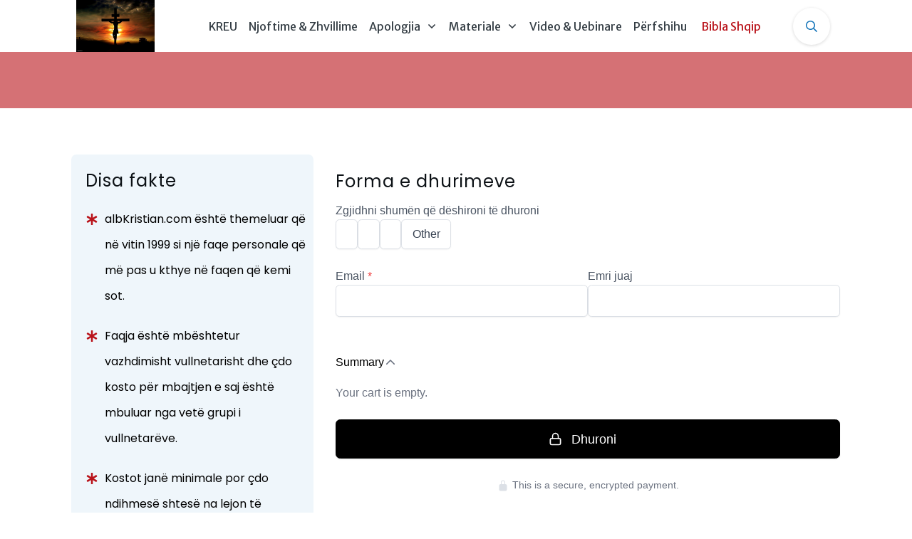

--- FILE ---
content_type: application/javascript; charset=utf-8
request_url: https://albkristian.com/wp-content/plugins/surecart/dist/components/surecart/p-830ab1a3.js
body_size: 58
content:
function t(t){"undefined"!=typeof document&&("complete"!==document.readyState&&"interactive"!==document.readyState?document.addEventListener("DOMContentLoaded",t):t())}function e(){const t=document.createElement("p");t.id="a11y-speak-intro-text",t.className="a11y-speak-intro-text",t.textContent=wp.i18n.__("Notifications"),t.setAttribute("style","position: absolute;margin: -1px;padding: 0;height: 1px;width: 1px;overflow: hidden;clip: rect(1px, 1px, 1px, 1px);-webkit-clip-path: inset(50%);clip-path: inset(50%);border: 0;word-wrap: normal !important;"),t.setAttribute("hidden","hidden");const{body:e}=document;return e&&e.appendChild(t),t}function n(t="polite"){const e=document.createElement("div");e.id=`a11y-speak-${t}`,e.className="a11y-speak-region",e.setAttribute("style","position: absolute;margin: -1px;padding: 0;height: 1px;width: 1px;overflow: hidden;clip: rect(1px, 1px, 1px, 1px);-webkit-clip-path: inset(50%);clip-path: inset(50%);border: 0;word-wrap: normal !important;"),e.setAttribute("aria-live",t),e.setAttribute("aria-relevant","additions text"),e.setAttribute("aria-atomic","true");const{body:n}=document;return n&&n.appendChild(e),e}function i(){const t=document.getElementsByClassName("a11y-speak-region"),e=document.getElementById("a11y-speak-intro-text");for(let e=0;e<t.length;e++)t[e].textContent="";e&&e.setAttribute("hidden","hidden")}let o="";function a(t){return t=t.replace(/<[^<>]+>/g," "),o===t&&(t+=" "),o=t,t}function p(){const t=document.getElementById("a11y-speak-intro-text"),i=document.getElementById("a11y-speak-assertive"),o=document.getElementById("a11y-speak-polite");null===t&&e(),null===i&&n("assertive"),null===o&&n("polite")}function d(t,e){i(),t=a(t);const n=document.getElementById("a11y-speak-intro-text"),o=document.getElementById("a11y-speak-assertive"),d=document.getElementById("a11y-speak-polite");o&&"assertive"===e?o.textContent=t:d&&(d.textContent=t),n&&n.removeAttribute("hidden")}t(p);export{d as s};

--- FILE ---
content_type: application/javascript; charset=utf-8
request_url: https://albkristian.com/wp-content/plugins/surecart/dist/components/surecart/p-e6957254.entry.js
body_size: 89
content:
import{r as t,h as e}from"./p-e97fde0a.js";import{i}from"./p-b0d8cd6e.js";const s=":host{display:block;--font-size:var(--font-size, var(--sc-font-size-medium));--font-weight:var(--font-size, var(--sc-font-weight-normal));--line-height:var(--font-size, var(--sc-line-height-medium));--text-align:left;--color:var(--color, inherit)}.text{margin:0;font-size:var(--font-size);font-weight:var(--font-weight);line-height:var(--line-height);text-align:var(--text-align);color:var(--sc-stacked-list-row-text-color, var(--color))}.text.is-truncated{overflow:hidden;text-overflow:ellipsis;white-space:nowrap}.text--is-rtl .text{text-align:right}";const r=s;const o=class{constructor(e){t(this,e);this.tag="p";this.truncate=false}render(){const t=this.tag;return e(t,{key:"22ec7b3d2d1741e7160fb6d58b1d327fecb599dc",class:{text:true,"is-truncated":this.truncate,"text--is-rtl":i()}},e("slot",{key:"a5d106ea4bdc6df76ce214be362cab2df15f8cc9"}))}};o.style=r;export{o as sc_text};
//# sourceMappingURL=p-e6957254.entry.js.map

--- FILE ---
content_type: image/svg+xml
request_url: https://albkristian.com/wp-content/plugins/surecart/dist/icon-assets/lock.svg
body_size: -324
content:
<svg
  xmlns="http://www.w3.org/2000/svg"
  width="24"
  height="24"
  viewBox="0 0 24 24"
  fill="none"
  stroke="currentColor"
  stroke-width="2"
  stroke-linecap="round"
  stroke-linejoin="round"
>
  <rect x="3" y="11" width="18" height="11" rx="2" ry="2" />
  <path d="M7 11V7a5 5 0 0 1 10 0v4" />
</svg>


--- FILE ---
content_type: application/javascript; charset=utf-8
request_url: https://albkristian.com/wp-content/plugins/surecart/dist/components/surecart/p-e2392195.entry.js
body_size: 1575
content:
import{r as i,c as s,h as t,a as e}from"./p-e97fde0a.js";import{s as a}from"./p-830ab1a3.js";import{s as o}from"./p-53e7f7d7.js";import{f as r,a as l}from"./p-ff10bfbf.js";import{s as n,a as c,g as p,b as d,c as m}from"./p-94f536d6.js";import"./p-03631502.js";import"./p-9dbc54d6.js";import"./p-d3366af3.js";import"./p-401e165e.js";import"./p-ec182234.js";import"./p-3f6362a4.js";import"./p-95325ec5.js";import"./p-4df6e0c5.js";const u=":host{display:block;font-family:var(--sc-font-sans);font-size:var(--sc-checkout-font-size, 16px)}.collapse-link{display:flex;align-items:center;gap:0.35em}.summary__content--empty{display:none}.collapse-link__icon{width:18px;height:18px;color:var(--sc-order-collapse-link-icon-color, var(--sc-color-gray-500))}.item__product+.item__product{margin-top:20px}.empty{color:var(--sc-order-summary-color, var(--sc-color-gray-500))}.price{display:inline-block;opacity:0;visibility:hidden;transform:translateY(5px);transition:var(--sc-input-transition, var(--sc-transition-medium)) visibility ease, var(--sc-input-transition, var(--sc-transition-medium)) opacity ease, var(--sc-input-transition, var(--sc-transition-medium)) transform ease}.price--collapsed{opacity:1;visibility:visible;transform:translateY(0)}.summary{position:relative;user-select:none;cursor:pointer}.summary .collapse-link__icon{transition:transform 0.25s ease-in-out}.summary .scratch-price{text-decoration:line-through;color:var(--sc-color-gray-500);font-size:var(--sc-font-size-small);margin-right:var(--sc-spacing-xx-small)}.summary--open .collapse-link__icon{transform:rotate(180deg)}::slotted(*){margin:4px 0 !important}::slotted(sc-divider){margin:20px 0 !important}sc-line-item~sc-line-item{margin-top:14px}.total-price{white-space:nowrap}";const h=u;const v=class{constructor(t){i(this,t);this.scShow=s(this,"scShow",7);this.scHide=s(this,"scHide",7);this.order=undefined;this.busy=undefined;this.orderSummaryText=wp.i18n.__("Summary","surecart");this.invoiceSummaryText=wp.i18n.__("Invoice Summary","surecart");this.collapsible=false;this.collapsedOnMobile=false;this.collapsedOnDesktop=undefined;this.collapsed=false}isMobileScreen(){var i,s;const t=(i=document.body)===null||i===void 0?void 0:i.getClientRects();return(t===null||t===void 0?void 0:t.length)&&((s=t[0])===null||s===void 0?void 0:s.width)<781}componentWillLoad(){if(this.isMobileScreen()){this.collapsed=this.collapsed||this.collapsedOnMobile}else{this.collapsed=this.collapsed||this.collapsedOnDesktop}this.handleOpenChange()}handleClick(i){i.preventDefault();if(this.empty()&&!r())return;this.collapsed=!this.collapsed}empty(){var i,s,t,e;return!((t=(s=(i=o.checkout)===null||i===void 0?void 0:i.line_items)===null||s===void 0?void 0:s.pagination)===null||t===void 0?void 0:t.count)||(((e=o===null||o===void 0?void 0:o.checkout)===null||e===void 0?void 0:e.live_mode)?(o===null||o===void 0?void 0:o.mode)==="test":(o===null||o===void 0?void 0:o.mode)==="live")}getSummaryText(){var i,s;if((s=(i=o.checkout)===null||i===void 0?void 0:i.invoice)===null||s===void 0?void 0:s.id){return this.invoiceSummaryText||wp.i18n.__("Invoice Summary","surecart")}return this.orderSummaryText||wp.i18n.__("Summary","surecart")}renderHeader(){var i,s,e,n,c,p,d,m;if((r()||l())&&!((e=(s=(i=o.checkout)===null||i===void 0?void 0:i.line_items)===null||s===void 0?void 0:s.data)===null||e===void 0?void 0:e.length)){return t("sc-line-item",null,t("sc-skeleton",{slot:"title",style:{width:"120px",display:"inline-block"}}),t("sc-skeleton",{slot:"price",style:{width:"70px",display:"inline-block","--border-radius":"6px"}}),t("sc-skeleton",{slot:"currency",style:{width:"30px",display:"inline-block"}}))}return t("sc-line-item",{style:{"--price-size":"var(--sc-font-size-x-large)"}},t("span",{class:"collapse-link",slot:"title",onClick:i=>this.handleClick(i),tabIndex:0,"aria-label":wp.i18n.sprintf(wp.i18n.__("Order Summary %s","surecart"),this.collapsed?wp.i18n.__("collapsed","surecart"):wp.i18n.__("expanded","surecart")),onKeyDown:i=>{if(i.key===" "){this.handleClick(i);a(wp.i18n.sprintf(wp.i18n.__("Order Summary %s","surecart"),this.collapsed?wp.i18n.__("collapsed","surecart"):wp.i18n.__("expanded","surecart")),"assertive")}}},this.getSummaryText(),t("svg",{xmlns:"http://www.w3.org/2000/svg",class:"collapse-link__icon",fill:"none",viewBox:"0 0 24 24",stroke:"currentColor"},t("path",{"stroke-linecap":"round","stroke-linejoin":"round","stroke-width":"2",d:"M19 9l-7 7-7-7"}))),t("span",{slot:"description"},t("slot",{name:"description"})),((n=o.checkout)===null||n===void 0?void 0:n.total_amount)!==((c=o.checkout)===null||c===void 0?void 0:c.amount_due)?t("span",{slot:"price",class:{price:true,"price--collapsed":this.collapsed}},(p=o.checkout)===null||p===void 0?void 0:p.amount_due_display_amount):t("span",{slot:"price",class:{price:true,"price--collapsed":this.collapsed}},!!((d=o.checkout)===null||d===void 0?void 0:d.total_savings_amount)&&t("span",{class:"total-price scratch-price"},(m=o===null||o===void 0?void 0:o.checkout)===null||m===void 0?void 0:m.total_scratch_display_amount),t("sc-total",{class:"total-price",total:"total"})))}async handleOpenChange(){if(!this.collapsed){this.scShow.emit();await c(this.body);this.body.hidden=false;this.body.style.overflow="hidden";const{keyframes:i,options:s}=p(this.el,"summary.show");await d(this.body,m(i,this.body.scrollHeight),s);this.body.style.height="auto";this.body.style.overflow="visible"}else{this.scHide.emit();await c(this.body);this.body.style.overflow="hidden";const{keyframes:i,options:s}=p(this.el,"summary.hide");await d(this.body,m(i,this.body.scrollHeight),s);this.body.hidden=true;this.body.style.height="auto";this.body.style.overflow="visible"}}render(){return t("div",{key:"a428b2c759c6a23c9b87329dc960b9b04ff51b1b",class:{summary:true,"summary--open":!this.collapsed}},this.collapsible&&this.renderHeader(),t("div",{key:"fa85e3d0a63d244f715b6998cbccdd9c1e028a4d",ref:i=>this.body=i,class:{summary__content:true,"summary__content--empty":this.empty()&&!r()}},t("slot",{key:"26206a08fd8a4e2aadb4eed8f5920e946202b765"})),this.empty()&&!r()&&t("p",{key:"a7805d38a3f5642d9e48b0bb49287c9c8d594d1b",class:"empty"},wp.i18n.__("Your cart is empty.","surecart")))}get el(){return e(this)}static get watchers(){return{collapsed:["handleOpenChange"]}}};n("summary.show",{keyframes:[{height:"0",opacity:"0"},{height:"auto",opacity:"1"}],options:{duration:250,easing:"ease"}});n("summary.hide",{keyframes:[{height:"auto",opacity:"1"},{height:"0",opacity:"0"}],options:{duration:250,easing:"ease"}});v.style=h;export{v as sc_order_summary};
//# sourceMappingURL=p-e2392195.entry.js.map

--- FILE ---
content_type: application/javascript; charset=utf-8
request_url: https://albkristian.com/wp-content/plugins/surecart/dist/components/surecart/p-6cbad57b.entry.js
body_size: 161
content:
import{r as i,h as o,H as r}from"./p-e97fde0a.js";import{g as t}from"./p-5c1a03e5.js";import{s as n,r as s}from"./p-1f60f497.js";import{c as e}from"./p-ff10bfbf.js";import{o as l}from"./p-95325ec5.js";import"./p-830ab1a3.js";import"./p-03631502.js";import"./p-9dbc54d6.js";const a=":host{display:block}ul{margin:6px 0px;padding:0px;list-style:none}";const d=a;const p=class{constructor(o){i(this,o);this.removeStateListener=()=>{}}getAlertType(){switch(n===null||n===void 0?void 0:n.type){case"error":return"danger";case"default":return"primary";default:return n===null||n===void 0?void 0:n.type}}componentWillLoad(){this.removeStateListener=l("formState",(()=>{if(["finalizing","updating"].includes(e())){s()}}))}disconnectedCallback(){this.removeStateListener()}getTopLevelError(){var i;if((n===null||n===void 0?void 0:n.code)==="checkout.invalid"&&((i=t())===null||i===void 0?void 0:i.length)){return""}return n===null||n===void 0?void 0:n.message}render(){if(!(n===null||n===void 0?void 0:n.message)||["finalizing","updating"].includes(e())){return o(r,{style:{display:"none"}})}return o(r,null,o("sc-alert",{type:this.getAlertType(),scrollOnOpen:true,open:!!(n===null||n===void 0?void 0:n.message),closable:!!(n===null||n===void 0?void 0:n.dismissible)},!!this.getTopLevelError()&&o("span",{slot:"title",innerHTML:this.getTopLevelError()}),(t()||[]).map(((i,r)=>o("div",{innerHTML:i,key:r})))),o("slot",null))}};p.style=d;export{p as sc_checkout_form_errors};
//# sourceMappingURL=p-6cbad57b.entry.js.map

--- FILE ---
content_type: image/svg+xml
request_url: https://albkristian.com/wp-content/plugins/surecart/dist/icon-assets/credit-card.svg
body_size: -340
content:
<svg
  xmlns="http://www.w3.org/2000/svg"
  width="24"
  height="24"
  viewBox="0 0 24 24"
  fill="none"
  stroke="currentColor"
  stroke-width="2"
  stroke-linecap="round"
  stroke-linejoin="round"
>
  <rect x="1" y="4" width="22" height="16" rx="2" ry="2" />
  <line x1="1" y1="10" x2="23" y2="10" />
</svg>


--- FILE ---
content_type: application/javascript; charset=utf-8
request_url: https://albkristian.com/wp-content/plugins/surecart/dist/components/surecart/p-95325ec5.js
body_size: 1364
content:
import{c as t}from"./p-03631502.js";import{g as n}from"./p-9dbc54d6.js";function r(t,n){var e="function"==typeof Symbol&&t[Symbol.iterator];if(!e)return t;var r,i,o=e.call(t),a=[];try{for(;(void 0===n||n-- >0)&&!(r=o.next()).done;)a.push(r.value)}catch(t){i={error:t}}finally{try{r&&!r.done&&(e=o.return)&&e.call(o)}finally{if(i)throw i.error}}return a}var e;!function(t){t[t.NotStarted=0]="NotStarted",t[t.Running=1]="Running",t[t.Stopped=2]="Stopped"}(e||(e={}));var i={type:"xstate.init"};function o(t){return void 0===t?[]:[].concat(t)}function c(t){return{type:"xstate.assign",assignment:t}}function u(t,n){return"string"==typeof(t="string"==typeof t&&n&&n[t]?n[t]:t)?{type:t}:"function"==typeof t?{type:t.name,exec:t}:t}function a(t){return function(n){return t===n}}function f(t){return"string"==typeof t?{type:t}:t}function s(t,n){return{value:t,context:n,actions:[],changed:!1,matches:a(t)}}function d(t,n,e){var r=n,i=!1;return[t.filter((function(t){if("xstate.assign"===t.type){i=!0;var n=Object.assign({},r);return"function"==typeof t.assignment?n=t.assignment(r,e):Object.keys(t.assignment).forEach((function(i){n[i]="function"==typeof t.assignment[i]?t.assignment[i](r,e):t.assignment[i]})),r=n,!1}return!0})),r,i]}function p(t,n){void 0===n&&(n={});var e=r(d(o(t.states[t.initial].entry).map((function(t){return u(t,n.actions)})),t.context,i),2),c=e[0],l=e[1],g={config:t,_options:n,initialState:{value:t.initial,actions:c,context:l,matches:a(t.initial)},transition:function(n,e){var i,c,l="string"==typeof n?{value:n,context:t.context}:n,p=l.value,y=l.context,m=f(e),v=t.states[p];if(v.on){var E=o(v.on[m.type]);try{for(var x=function(t){var n="function"==typeof Symbol&&Symbol.iterator,e=n&&t[n],r=0;if(e)return e.call(t);if(t&&"number"==typeof t.length)return{next:function(){return t&&r>=t.length&&(t=void 0),{value:t&&t[r++],done:!t}}};throw new TypeError(n?"Object is not iterable.":"Symbol.iterator is not defined.")}(E),S=x.next();!S.done;S=x.next()){var _=S.value;if(void 0===_)return s(p,y);var R="string"==typeof _?{target:_}:_,h=R.target,b=R.actions,w=void 0===b?[]:b,C=R.cond,T=void 0===C?function(){return!0}:C,I=void 0===h,O=null!=h?h:p,D=t.states[O];if(T(y,m)){var N=r(d((I?o(w):[].concat(v.exit,w,D.entry).filter((function(t){return t}))).map((function(t){return u(t,g._options.actions)})),y,m),3),J=N[0],j=N[1],A=N[2],P=null!=h?h:p;return{value:P,context:j,actions:J,changed:h!==p||J.length>0||A,matches:a(P)}}}}catch(t){i={error:t}}finally{try{S&&!S.done&&(c=x.return)&&c.call(x)}finally{if(i)throw i.error}}}return s(p,y)}};return g}var g=function(t,n){return t.actions.forEach((function(e){var r=e.exec;return r&&r(t.context,n)}))};function l(t){var n=t.initialState,r=e.NotStarted,o=new Set,c={_machine:t,send:function(i){r===e.Running&&(n=t.transition(n,i),g(n,f(i)),o.forEach((function(t){return t(n)})))},subscribe:function(t){return o.add(t),t(n),{unsubscribe:function(){return o.delete(t)}}},start:function(o){if(o){var u="object"==typeof o?o:{context:t.config.context,value:o};n={value:u.value,actions:[],context:u.context,matches:a(u.value)}}return r=e.Running,g(n,i),c},stop:function(){return r=e.Stopped,o.clear(),c},get state(){return n},get status(){return r}};return c}const y=p({id:"fetch",initial:"draft",context:{retries:3},states:{draft:{on:{PAID:"confirming",FINALIZE:"finalizing",FETCH:"updating",REJECT:"draft",LOCK:"locked"}},updating:{on:{RESOLVE:"draft",EXPIRE:"expired",REJECT:"draft",LOCK:"locked"}},finalizing:{on:{PAYING:"paying",REJECT:"draft",PAID:"confirming",TEST_MODE_RESTRICTED:"test_mode_restricted"}},paying:{on:{PAID:"confirming",REJECT:"draft"}},confirming:{on:{CONFIRMED:"confirmed"}},paid:{on:{CONFIRMED:"confirmed",REDIRECT:"redirecting",REJECT:"draft"}},expired:{},locked:{},confirmed:{on:{REDIRECT:"redirecting"}},test_mode_restricted:{},redirecting:{},failure:{on:{RETRY:{target:"updating",actions:c({retries:t=>t.retries+1})}}}}}),{form:v}=n(),{state:m,onChange:E,on:b,set:R,get:S,dispose:x}=t({formState:y.initialState,text:{loading:{finalizing:wp.i18n.__("Submitting...","surecart"),paying:wp.i18n.__("Processing...","surecart"),confirming:wp.i18n.__("Finalizing...","surecart"),confirmed:wp.i18n.__("Success!","surecart"),redirecting:wp.i18n.__("Success! Redirecting...","surecart")},success:{title:wp.i18n.__("Thank you!","surecart"),description:wp.i18n.__("Your payment was successful. A receipt is on its way to your inbox.","surecart"),button:wp.i18n.__("Continue","surecart")}},...v},((t,n,e)=>"formState"===e?t.value!==n.value:JSON.stringify(t)!==JSON.stringify(n)));export{y as c,E as o,m as s,l as v};

--- FILE ---
content_type: application/javascript; charset=utf-8
request_url: https://albkristian.com/wp-content/plugins/surecart/dist/components/surecart/p-e132352e.entry.js
body_size: 1834
content:
import{r as e,c as a,h as t,a as i}from"./p-e97fde0a.js";import{s as o,g as s,b as r,a as l}from"./p-94f536d6.js";const d=new Set;function n(e){d.add(e);document.body.classList.add("sc-scroll-lock")}function c(e){d.delete(e);if(d.size===0){document.body.classList.remove("sc-scroll-lock")}}const h=":host{--width:31rem;--header-spacing:var(--sc-spacing-large);--body-spacing:var(--sc-spacing-large);--footer-spacing:var(--sc-spacing-large);display:contents}[hidden]{display:none !important}.dialog{display:flex;align-items:center;justify-content:center;position:fixed;top:0;right:0;bottom:0;left:0;z-index:var(--sc-z-index-dialog);box-sizing:border-box;text-align:left}.dialog__panel{display:flex;flex-direction:column;z-index:2;width:var(--width);max-width:100vw;max-height:100vh;background-color:var(--sc-panel-background-color);border-radius:var(--sc-border-radius-medium);box-shadow:var(--sc-shadow-x-large);position:relative}.dialog__panel:focus{outline:none}@media screen and (max-width: 420px){.dialog__panel{max-height:80vh}}.dialog--open .dialog__panel{display:flex;opacity:1;transform:none}.dialog__header{flex:0 0 auto;display:flex;border-bottom:1px solid var(--sc-color-gray-300)}.dialog__title{flex:1 1 auto;font:inherit;font-size:var(--sc-font-size-large);line-height:var(--sc-line-height-dense);padding:var(--header-spacing);margin:0}.dialog__close{flex:0 0 auto;display:flex;align-items:center;font-size:var(--sc-font-size-x-large);padding:0 calc(var(--header-spacing) / 2);z-index:2}.dialog__body{flex:1 1 auto;padding:var(--body-spacing);overflow:var(--dialog-body-overflow, auto);-webkit-overflow-scrolling:touch}.dialog__footer{flex:0 0 auto;text-align:right;padding:var(--footer-spacing)}.dialog__footer ::slotted(sl-button:not(:first-of-type)){margin-left:var(--sc-spacing-x-small)}.dialog:not(.dialog--has-footer) .dialog__footer{display:none}.dialog__overlay{position:fixed;top:0;right:0;bottom:0;left:0;background-color:var(--sc-overlay-background-color)}";const f=h;const g=class{constructor(t){e(this,t);this.scRequestClose=a(this,"scRequestClose",7);this.scShow=a(this,"scShow",7);this.scAfterShow=a(this,"scAfterShow",7);this.scHide=a(this,"scHide",7);this.scAfterHide=a(this,"scAfterHide",7);this.scInitialFocus=a(this,"scInitialFocus",7);this.open=false;this.label="";this.noHeader=false;this.hasFooter=false}async show(){if(this.open){return undefined}this.open=true}async hide(){if(!this.open){return undefined}this.open=false}requestClose(e){const a=this.scRequestClose.emit(e);if(a.defaultPrevented){const e=s(this.el,"dialog.denyClose");r(this.panel,e.keyframes,e.options);return}this.hide()}handleKeyDown(e){if(e.key==="Escape"){e.stopPropagation();this.requestClose("keyboard")}}async handleOpenChange(){if(this.open){this.scShow.emit();n(this.el);const e=this.el.querySelector("[autofocus]");if(e){e.removeAttribute("autofocus")}await Promise.all([l(this.dialog),l(this.overlay)]);this.dialog.hidden=false;requestAnimationFrame((()=>{const a=this.scInitialFocus.emit();if(!a.defaultPrevented){if(e){e.focus({preventScroll:true})}else{this.panel.focus({preventScroll:true})}}if(e){e.setAttribute("autofocus","")}}));const a=s(this.el,"dialog.show");const t=s(this.el,"dialog.overlay.show");await Promise.all([r(this.panel,a.keyframes,a.options),r(this.overlay,t.keyframes,t.options)]);this.scAfterShow.emit()}else{this.scHide.emit();await Promise.all([l(this.dialog),l(this.overlay)]);const e=s(this.el,"dialog.hide");const a=s(this.el,"dialog.overlay.hide");await Promise.all([r(this.panel,e.keyframes,e.options),r(this.overlay,a.keyframes,a.options)]);this.dialog.hidden=true;c(this.el);const t=this.originalTrigger;if(typeof(t===null||t===void 0?void 0:t.focus)==="function"){setTimeout((()=>t.focus()))}this.scAfterHide.emit()}}componentDidLoad(){this.hasFooter=!!this.el.querySelector('[slot="footer"]');this.dialog.hidden=!this.open;if(this.open){n(this.el)}}disconnectedCallback(){c(this.el)}render(){return t("div",{key:"e3d2957deb0ce0e6e9496c4f11ee015065dc7a3b",part:"base",ref:e=>this.dialog=e,class:{dialog:true,"dialog--open":this.open,"dialog--has-footer":this.hasFooter},onKeyDown:e=>this.handleKeyDown(e)},t("div",{key:"8e23876797a2625f511512fe1e0e90cc3dd05676",part:"overlay",class:"dialog__overlay",onClick:e=>{e.preventDefault();e.stopImmediatePropagation();this.requestClose("overlay")},ref:e=>this.overlay=e,tabindex:"-1"}),t("div",{key:"acf4d7b1091477670ec36b6e850b15802f39ceb1",part:"panel",class:"dialog__panel",role:"dialog","aria-modal":"true","aria-hidden":this.open?"false":"true","aria-label":this.noHeader||this.label,"aria-labelledby":!this.noHeader||"title",ref:e=>this.panel=e,tabindex:"0"},!this.noHeader&&t("header",{key:"dd9cccab7e4651a4451898f7e8d18bbb1597e133",part:"header",class:"dialog__header"},t("h2",{key:"5180cf403fc5e66f5c7e326891b5d27f8347003b",part:"title",class:"dialog__title",id:"title"},t("slot",{key:"f68d10d477490eda4a429c77c09fffe149118fe7",name:"label"}," ",this.label.length>0?this.label:String.fromCharCode(65279)," ")),t("sc-button",{key:"d05cd2c7dccdb4483b7641fb514bc37f326db05e",class:"dialog__close",type:"text",circle:true,part:"close-button",exportparts:"base:close-button__base",onClick:e=>{e.preventDefault();e.stopImmediatePropagation();this.requestClose("close-button")}},t("sc-icon",{key:"019009a95b15db94bc23705d3304e11782241abd",name:"x",label:wp.i18n.__("Close","surecart")}))),t("div",{key:"3b9824a9835cec274032e0f1c6a5fa693263b059",part:"body",class:"dialog__body"},t("slot",{key:"5fa374e7808b7dfbfc39167dd65b9b589325c914"})),t("footer",{key:"806411698ae12c422c736e137aeb193e5d48f34d",part:"footer",class:"dialog__footer"},t("slot",{key:"6efcb9a4060af5c943a7f47e2c3efa3c001a4cb7",name:"footer"}))))}get el(){return i(this)}static get watchers(){return{open:["handleOpenChange"]}}};o("dialog.show",{keyframes:[{opacity:0,transform:"scale(0.8)"},{opacity:1,transform:"scale(1)"}],options:{duration:150,easing:"ease"}});o("dialog.hide",{keyframes:[{opacity:1,transform:"scale(1)"},{opacity:0,transform:"scale(0.8)"}],options:{duration:150,easing:"ease"}});o("dialog.denyClose",{keyframes:[{transform:"scale(1)"},{transform:"scale(1.02)"},{transform:"scale(1)"}],options:{duration:150}});o("dialog.overlay.show",{keyframes:[{opacity:0},{opacity:1}],options:{duration:150}});o("dialog.overlay.hide",{keyframes:[{opacity:1},{opacity:0}],options:{duration:150}});g.style=f;export{g as sc_dialog};
//# sourceMappingURL=p-e132352e.entry.js.map

--- FILE ---
content_type: application/javascript; charset=utf-8
request_url: https://albkristian.com/wp-content/plugins/surecart/dist/components/surecart/p-961fbbca.entry.js
body_size: -17
content:
import{r as t}from"./p-e97fde0a.js";import{s as o}from"./p-53e7f7d7.js";import"./p-03631502.js";import"./p-9dbc54d6.js";import"./p-d3366af3.js";import"./p-401e165e.js";import"./p-830ab1a3.js";import"./p-ec182234.js";import"./p-3f6362a4.js";import"./p-95325ec5.js";import"./p-4df6e0c5.js";const s=":host{display:block}.total-amount{display:inline-block}";const i=s;const a={total:"total_display_amount",subtotal:"subtotal_display_amount",amount_due:"amount_due_display_amount"};const d=class{constructor(o){t(this,o);this.order_key={total:"total_display_amount",subtotal:"subtotal_display_amount",amount_due:"amount_due_display_amount"};this.total="amount_due";this.checkout=undefined}render(){var t,s;const i=this.checkout||(o===null||o===void 0?void 0:o.checkout);if(!(i===null||i===void 0?void 0:i.currency))return;if(!((s=(t=i===null||i===void 0?void 0:i.line_items)===null||t===void 0?void 0:t.data)===null||s===void 0?void 0:s.length))return;return(i===null||i===void 0?void 0:i[a[this.total]])||""}};d.style=i;export{d as sc_total};
//# sourceMappingURL=p-961fbbca.entry.js.map

--- FILE ---
content_type: application/javascript; charset=utf-8
request_url: https://albkristian.com/wp-content/plugins/surecart/dist/components/surecart/p-59ca08f9.entry.js
body_size: 688
content:
import{r as e,h as i,a as s}from"./p-e97fde0a.js";const n=":host {\n  display: block;\n}\n\n.choices {\n  container-type: inline-size;\n}\n.choices ::slotted(div) {\n  margin: 0;\n  display: flex;\n  flex-wrap: wrap;\n  gap: var(--sc-choices-gap, 10px);\n}\n\n.choices:not(.choices--auto-width) ::slotted(div) {\n  margin: 0;\n  display: grid;\n  gap: var(--sc-choices-gap, 10px);\n}\n\n.breakpoint-lg ::slotted(div),\n.breakpoint-xl ::slotted(div) {\n  grid-template-columns: repeat(var(--columns, 1), 1fr);\n}\n\n.choices .choices__items {\n  margin: 0;\n  display: flex;\n  flex-wrap: wrap;\n  gap: var(--sc-choices-gap, 10px);\n}\n\n.choices:not(.choices--auto-width) .choices__items {\n  display: grid;\n  gap: var(--sc-choices-gap, 10px);\n}\n\n.choices {\n  border: none;\n  padding: 0;\n  margin: 0;\n  min-width: 0;\n  margin: 0;\n}\n.choices .choices__label {\n  font-family: var(--sc-input-font-family);\n  font-size: var(--sc-input-font-size-medium);\n  font-weight: var(--sc-input-font-weight);\n  color: var(--sc-input-color);\n  padding: 0 var(--sc-spacing-xx-small);\n}\n\n.choices__items {\n  display: grid;\n  gap: var(--sc-choices-gap, 10px);\n  grid-auto-rows: 1fr;\n}\n\n.choices__items {\n  grid-template-columns: repeat(var(--columns, 1), 1fr);\n}\n\n@container (max-width: 419px) {\n  .choices__items {\n    grid-template-columns: repeat(1, 1fr);\n  }\n}";const t=n;let c=0;const a=class{constructor(i){e(this,i);this.inputId=`choices-${++c}`;this.helpId=`choices-help-text-${c}`;this.labelId=`choices-label-${c}`;this.label="";this.size="medium";this.autoWidth=undefined;this.required=false;this.showLabel=true;this.help="";this.hideLabel=false;this.columns=1;this.errorMessage="";this.width=undefined}async triggerFocus(){this.el.focus()}componentDidLoad(){this.handleRequiredChange();this.handleResize()}handleRequiredChange(){const e=[...this.el.querySelectorAll("sc-choice, sc-choice-container")];if(e.length){e.forEach((e=>{e.required=this.required}))}}handleResize(){if("ResizeObserver"in window){var e=new window.ResizeObserver((e=>{e.forEach((e=>{this.width=e.contentRect.width}))}));e.observe(this.el)}}render(){return i("fieldset",{key:"1f45d91716bf2d4cd5f5dbf1c4ebb9a0266437fd",part:"base",class:{choices:true,"choices--hide-label":this.hideLabel,"choices--auto-width":this.autoWidth,"breakpoint-sm":this.width<384,"breakpoint-md":this.width>=384&&this.width<576,"breakpoint-lg":this.width>=576&&this.width<768,"breakpoint-xl":this.width>=768},role:"radiogroup"},i("sc-form-control",{key:"0a7293cd49ac57b7c10dd82203d4ce963ec5cdc1",exportparts:"label, help-text, form-control",size:this.size,required:this.required,label:this.label,showLabel:this.showLabel,help:this.help,inputId:this.inputId,helpId:this.helpId,labelId:this.labelId},i("div",{key:"4c207ce6e3feea4f10cda243190fdeba2e5fa4b6",part:"choices",class:"choices__items"},i("slot",{key:"8301a1cf8af01d4c73d996f303c6530311ca9177"}))))}get el(){return s(this)}static get watchers(){return{required:["handleRequiredChange"]}}};a.style=t;export{a as sc_choices};
//# sourceMappingURL=p-59ca08f9.entry.js.map

--- FILE ---
content_type: application/javascript; charset=utf-8
request_url: https://albkristian.com/wp-content/plugins/surecart/dist/components/surecart/p-58be7958.entry.js
body_size: 5208
content:
import{r as t,c as i,h as e,a as n}from"./p-e97fde0a.js";import{g as s}from"./p-624938e7.js";import{i as r}from"./p-b0d8cd6e.js";const a=new Map;const o=t=>{if(a.has(t)){return a.get(t)}else{const i=fetch(t).then((async t=>{if(t.ok){const i=document.createElement("div");i.innerHTML=await t.text();const e=i.firstElementChild;return{ok:t.ok,status:t.status,svg:e&&e.tagName.toLowerCase()==="svg"?e.outerHTML:""}}else{return{ok:t.ok,status:t.status,svg:null}}}));a.set(t,i);return i}};const c=":host{--width:1em;--height:1em;display:inline-block;width:var(--width);height:var(--height);contain:strict;box-sizing:content-box !important}.icon,svg{display:block;height:100%;width:100%;stroke-width:var(--sc-icon-stroke-width, 2px)}";const l=c;const d={"chevron-down":wp.i18n.__("Open","surecart"),"chevron-up":wp.i18n.__("Close","surecart"),"chevron-right":wp.i18n.__("Next","surecart"),"chevron-left":wp.i18n.__("Previous","surecart"),"arrow-right":wp.i18n.__("Next","surecart"),"arrow-left":wp.i18n.__("Previous","surecart"),"arrow-down":wp.i18n.__("Down","surecart"),"arrow-up":wp.i18n.__("Up","surecart"),"alert-circle":wp.i18n.__("Alert","surecart")};const u=new DOMParser;const h=class{constructor(e){t(this,e);this.scLoad=i(this,"scLoad",7);this.svg="";this.name=undefined;this.src=undefined;this.label=undefined;this.library="default"}redraw(){this.setIcon()}componentWillLoad(){this.setIcon()}getLabel(){let t="";if(this.label){t=(d===null||d===void 0?void 0:d[this.label])||this.label}else if(this.name){t=((d===null||d===void 0?void 0:d[this.name])||this.name).replace(/-/g," ")}else if(this.src){t=this.src.replace(/.*\//,"").replace(/-/g," ").replace(/\.svg/i,"")}return t}async setIcon(){const t=s(this.library);const i=this.getUrl();if(i){try{const e=await o(i);if(i!==this.getUrl()){return}else if(e.ok){const i=u.parseFromString(e.svg,"text/html");const n=i.body.querySelector("svg");if(n){if(t&&t.mutator){t.mutator(n)}this.svg=n.outerHTML;this.scLoad.emit()}else{this.svg="";console.error({status:e===null||e===void 0?void 0:e.status})}}else{this.svg="";console.error({status:e===null||e===void 0?void 0:e.status})}}catch{console.error({status:-1})}}else if(this.svg){this.svg=""}}getUrl(){const t=s(this.library);if(this.name&&t){return t.resolver(this.name)}else{return this.src}}render(){return e("div",{key:"47af7eccf5b06b1c0e5a27c3484aaa0081a22461",part:"base",class:"icon",role:"img","aria-label":this.getLabel(),innerHTML:this.svg})}static get assetsDirs(){return["icon-assets"]}static get watchers(){return{name:["setIcon"],src:["setIcon"],library:["setIcon"]}}};h.style=l;const p=":host {\n  display: block;\n  font-family: var(--sc-font-sans);\n  --sc-product-line-item-line-gap: 6px;\n}\n\n.item {\n  box-sizing: border-box;\n  margin: 0px;\n  min-width: 0px;\n  display: flex;\n  gap: var(--sc-spacing-large);\n  justify-content: space-between;\n  align-items: stretch;\n  width: 100%;\n  border-bottom: none;\n  container-type: inline-size;\n}\n.item__text-container {\n  box-sizing: border-box;\n  margin: 0px;\n  min-width: 0px;\n  display: flex;\n  flex-direction: column;\n  gap: var(--sc-product-line-item-line-gap);\n  justify-content: space-between;\n  align-items: stretch;\n  width: 100%;\n  border-bottom: none;\n}\n.item__row {\n  display: flex;\n  gap: 18px;\n  justify-content: space-between;\n  align-items: stretch;\n  width: 100%;\n}\n.item__row.stick-bottom {\n  margin-top: auto;\n}\n.item__scratch-price {\n  text-decoration: line-through;\n  font-size: var(--sc-font-size-small);\n  line-height: 1;\n  color: var(--sc-input-help-text-color);\n  white-space: nowrap;\n}\n.item__remove-container {\n  display: flex;\n  gap: 6px;\n  align-items: center;\n  line-height: 1;\n  cursor: pointer;\n  color: var(--sc-input-help-text-color);\n  font-size: var(--sc-input-help-text-font-size-medium);\n}\n\n.item__text {\n  box-sizing: border-box;\n  margin: 0px;\n  min-width: 0px;\n  display: flex;\n  gap: 6px;\n  flex-direction: column;\n  align-items: flex-start;\n  justify-content: flex-start;\n  flex: 1 1 0%;\n}\n\n.item__text-details {\n  display: grid;\n  gap: var(--sc-product-line-item-line-gap);\n}\n\n.item__title {\n  box-sizing: border-box;\n  min-width: 0px;\n  margin: 0;\n  color: var(--sc-line-item-title-color, var(--sc-input-label-color));\n  font-size: var(--sc-font-size-medium);\n  font-weight: var(--sc-font-weight-semibold);\n  line-height: 1;\n  cursor: pointer;\n  display: -webkit-box;\n  display: -moz-box;\n  -webkit-box-orient: vertical;\n  -moz-box-orient: vertical;\n  -webkit-line-clamp: 3;\n  -moz-box-lines: 3;\n  overflow: hidden;\n  text-overflow: ellipsis;\n}\n\n.item__suffix {\n  flex: 1;\n  box-sizing: border-box;\n  margin: 0px;\n  min-width: 0px;\n  display: flex;\n  flex-direction: column;\n  -webkit-box-pack: start;\n  justify-content: space-between;\n  align-items: flex-end;\n  min-width: 100px;\n  margin-left: auto;\n  align-self: center;\n}\n\n.product-line-item__removable .item__suffix {\n  align-self: flex-start;\n}\n\n.product-line-item__editable .item__suffix {\n  align-self: flex-start;\n}\n\n.product-line-item__purchasable-status {\n  font-size: var(--sc-font-size-x-small);\n  color: var(--sc-input-error-text-color);\n}\n\n.item__price {\n  text-align: right;\n  max-width: 100%;\n  display: grid;\n  gap: var(--sc-product-line-item-line-gap);\n}\n\n.item__description {\n  color: var(--sc-price-label-color, var(--sc-input-help-text-color));\n  font-size: var(--sc-price-label-font-size, var(--sc-input-help-text-font-size-medium));\n  line-height: 1;\n  display: flex;\n  flex-wrap: wrap;\n  flex-direction: column;\n  gap: var(--sc-product-line-item-line-gap);\n  text-wrap: pretty;\n}\n.item__description:last-child {\n  align-items: flex-end;\n  text-align: right;\n}\n\n.item__image-placeholder {\n  width: var(--sc-product-line-item-image-size, 65px);\n  height: var(--sc-product-line-item-image-size, 65px);\n  background-color: var(--sc-input-border-color, var(--sc-input-border));\n  border-radius: 4px;\n  flex: 0 0 var(--sc-product-line-item-image-size, 65px);\n}\n\n.item__image,\n.attachment-thumbnail {\n  width: var(--sc-product-line-item-image-size, 65px);\n  height: var(--sc-product-line-item-image-size, 65px);\n  object-fit: cover;\n  border-radius: 4px;\n  border: solid 1px var(--sc-input-border-color, var(--sc-input-border));\n  display: block;\n  box-shadow: var(--sc-input-box-shadow);\n  align-self: flex-start;\n}\n\n@container (max-width: 380px) {\n  .item__image,\n  .item__image-placeholder {\n    display: var(--sc-product-line-item-mobile-image-display, none);\n  }\n}\n.product__description {\n  display: flex;\n  gap: 0.5em;\n  align-items: center;\n}\n\n.price {\n  font-size: var(--sc-font-size-medium);\n  font-weight: var(--sc-font-weight-semibold);\n  color: var(--sc-input-label-color);\n  line-height: 1;\n  white-space: nowrap;\n  display: flex;\n  gap: 4px;\n  align-items: baseline;\n}\n\n.price__description {\n  font-size: var(--sc-font-size-small);\n  line-height: 1;\n  color: var(--sc-input-help-text-color);\n  text-align: right;\n  white-space: nowrap;\n}\n\n.item--is-rtl.price {\n  text-align: right;\n}\n.item--is-rtl .item__price {\n  text-align: left;\n}\n\n.base {\n  display: grid;\n  gap: var(--sc-spacing-x-small);\n}\n\n.fee__description {\n  color: var(--sc-input-help-text-color);\n}\n\nsc-quantity-select::part(base) {\n  box-shadow: none;\n  background-color: transparent;\n}\n\nsc-quantity-select::part(base):not(:focus-within) {\n  border-color: transparent;\n}\n\nsc-quantity-select::part(input),\nsc-quantity-select::part(plus),\nsc-quantity-select::part(minus) {\n  background-color: transparent;\n}";const b=p;const f=class{constructor(e){t(this,e);this.scUpdateQuantity=i(this,"scUpdateQuantity",3);this.scRemove=i(this,"scRemove",3);this.image=undefined;this.name=undefined;this.amount=undefined;this.scratch=undefined;this.displayAmount=undefined;this.scratchDisplayAmount=undefined;this.fees=undefined;this.price=undefined;this.variant="";this.quantity=undefined;this.interval=undefined;this.trial=undefined;this.removable=undefined;this.editable=true;this.max=undefined;this.sku="";this.purchasableStatus=undefined;this.note=undefined}render(){var t,i,n;const s=((t=this.image)===null||t===void 0?void 0:t.type)==="fallback";return e("div",{key:"acb31c652369e666ba0772323bb4a764d92f1745",class:"base",part:"base"},e("div",{key:"4200949e59f4f0c5df4410f372b8072d18865445",part:"product-line-item",class:{item:true,"item--has-image":!!((i=this.image)===null||i===void 0?void 0:i.src),"item--is-rtl":r(),"product-line-item__editable":this.editable,"product-line-item__removable":this.removable}},!!((n=this.image)===null||n===void 0?void 0:n.src)?e("img",{...this.image,part:s?"placeholder__image":"image",class:s?"item__image-placeholder":"item__image"}):e("div",{class:"item__image-placeholder",part:"placeholder__image"}),e("div",{key:"82f5eb7d59528d09f1efd683ecb2a022851a55bb",class:"item__text-container"},e("div",{key:"cf21770ddef7c26370ca4b93ae12b83d847c519c",class:"item__row"},e("div",{key:"56c046f833d636300b6d5021f24dcf141b1dcabc",class:"item__title",part:"title"},e("slot",{key:"09c60e7f51d89129df4d144a63c0216b532acbff",name:"title"},this.name)),e("div",{key:"d30573431da79fc330a6f0156c4d904f0bc1d235",class:"price",part:"price__amount"},!!this.scratch&&this.scratch!==this.amount&&e("span",{key:"c3f7ff4ac6b16179939f8dbf471b5daf6606ed3e",class:"item__scratch-price"},this.scratch),this.amount,e("div",{key:"8fe7b288da8350315cc27a54cbc03e675b781cd3",class:"price__description",part:"price__description"},this.interval))),e("div",{key:"cbb34bf3f0cc3981d285af323a4493d952e169c9",class:"item__row"},e("div",{key:"1574b717f3db4caa379df27f7c1bdac18be18045",class:"item__description",part:"description"},this.variant&&e("div",{key:"f6258615ba64013ff07d16027f0419090aafc57e"},this.variant),this.price&&e("div",{key:"a403241ba07d9c0ab96c8205368eec1e7c445f39"},this.price),this.sku&&e("div",{key:"29e252e1885cd58f5acb21371fb7f1a11cd098ca"},wp.i18n.__("SKU:","surecart")," ",this.sku),!!this.purchasableStatus&&e("div",{key:"1a57bb5329e4968a449959c98496430c6ece16bf"},this.purchasableStatus),!!this.note&&e("sc-product-line-item-note",{key:"6d7799cd8844ec43bf15f8a5c078869142f8e1cb",note:this.note})),e("div",{key:"85f5dca906ef31adea6376f0d473bf3bee83c98b",class:"item__description",part:"trial-fees"},!!this.trial&&e("div",{key:"09024d942a2b6200fa572f0d9c72159a3636c854"},this.trial),(this.fees||[]).map((t=>e("div",null,t===null||t===void 0?void 0:t.display_amount," ",t===null||t===void 0?void 0:t.description))))),e("div",{key:"59f95fadf33b9cfcc341e1bc1493618a3e1bd4da",class:"item__row stick-bottom"},this.editable?e("sc-quantity-select",{max:this.max||Infinity,exportparts:"base:quantity, minus:quantity__minus, minus-icon:quantity__minus-icon, plus:quantity__plus, plus-icon:quantity__plus-icon, input:quantity__input",clickEl:this.el,quantity:this.quantity,size:"small",onScChange:t=>t.detail&&this.scUpdateQuantity.emit(t.detail),"aria-label":wp.i18n.sprintf(wp.i18n.__("Change Quantity - %1$s %2$s","surecart"),this.name,this.price)}):e("span",{class:"item__description",part:"static-quantity"},wp.i18n.__("Qty:","surecart")," ",this.quantity),!!this.removable&&e("div",{key:"53bd671f6422947b7174b5036d81aac82e38906b",class:"item__remove-container",onClick:()=>this.scRemove.emit(),onKeyDown:t=>{if(t.key==="Enter"){this.scRemove.emit()}},"aria-label":wp.i18n.sprintf(wp.i18n.__("Remove Item - %1$s %2$s","surecart"),this.name,this.price),tabIndex:0},e("sc-icon",{key:"8017412201ecd5ecc307269fd0183c2904eb4989",exportparts:"base:remove-icon__base",class:"item__remove",name:"x"}),e("span",{key:"6162f3401bb9ec7d77aecc813daef39e19c40ec9",class:"item__remove-text"},wp.i18n.__("Remove","surecart")))))))}get el(){return n(this)}};f.style=b;const m=".line-item-note{display:flex;align-items:flex-start;gap:0.25em;min-height:1.5em}.line-item-note--clickable{cursor:pointer}.line-item-note__text{line-height:1.4;flex:1;display:-webkit-box;-webkit-box-orient:vertical;line-clamp:1;-webkit-line-clamp:1;overflow:hidden;text-overflow:ellipsis;transition:all 0.2s}.line-item-note--is-expanded .line-item-note__text{display:block;line-clamp:unset;-webkit-line-clamp:unset;overflow:visible;text-overflow:unset}.line-item-note__toggle{background:none;border:none;color:var(--sc-color-gray-500);cursor:pointer;padding:0;align-self:flex-start;transition:opacity 0.2s ease;border-radius:var(--sc-border-radius-small)}.line-item-note__toggle:hover{opacity:0.8}.line-item-note__toggle:focus-visible{outline:2px solid var(--sc-color-primary-500);outline-offset:2px}.line-item-note__toggle:focus{outline:2px solid var(--sc-color-primary-500);outline-offset:2px}";const v=m;const _=class{constructor(i){t(this,i);this.note=undefined;this.expanded=false;this.isOverflowing=false}componentDidLoad(){this.setupObservers();this.checkOverflow()}disconnectedCallback(){this.cleanupObservers()}setupObservers(){if(!this.noteEl)return;if(typeof ResizeObserver!=="undefined"){this.resizeObserver=new ResizeObserver((()=>{this.checkOverflow()}));this.resizeObserver.observe(this.noteEl)}if(typeof MutationObserver!=="undefined"){this.mutationObserver=new MutationObserver((()=>{this.checkOverflow()}));this.mutationObserver.observe(this.noteEl,{characterData:true,subtree:true,childList:true})}}cleanupObservers(){if(this.resizeObserver){this.resizeObserver.disconnect();this.resizeObserver=undefined}if(this.mutationObserver){this.mutationObserver.disconnect();this.mutationObserver=undefined}}checkOverflow(){if(!this.noteEl)return;this.isOverflowing=this.noteEl.scrollHeight>this.noteEl.clientHeight}toggle(){this.expanded=!this.expanded}render(){if(!this.note)return null;return e("div",{class:"base",part:"base"},e("div",{class:{"line-item-note":true,"line-item-note--is-expanded":this.expanded,"line-item-note--clickable":this.isOverflowing||this.expanded},tabIndex:this.isOverflowing||this.expanded?0:undefined,onClick:()=>(this.isOverflowing||this.expanded)&&this.toggle()},e("div",{ref:t=>this.noteEl=t,class:"line-item-note__text"},this.note),(this.isOverflowing||this.expanded)&&e("button",{class:"line-item-note__toggle",type:"button",onClick:t=>{t.stopPropagation();this.toggle()},title:this.expanded?wp.i18n.__("Collapse note","surecart"):wp.i18n.__("Expand note","surecart")},e("slot",{name:"icon"},e("sc-icon",{name:this.expanded?"chevron-up":"chevron-down",style:{width:"16px",height:"16px"}})))))}get el(){return n(this)}};_.style=v;const g=":host{--focus-ring:0 0 0 var(--sc-focus-ring-width) var(--sc-focus-ring-color-primary);--border-radius:var(--sc-quantity-border-radius, var(--sc-input-border-radius-small));display:inline-block}.input__control{text-align:center;line-height:1;border:none;flex:1;max-width:var(--sc-quantity-input-max-width, 35px);background-color:var(--sc-input-control-background-color, var(--sc-color-white));color:var(--sc-input-control-color, var(--sc-color-black));-moz-appearance:textfield}.input__control::-webkit-outer-spin-button,.input__control::-webkit-inner-spin-button{-webkit-appearance:none}.input__control::-webkit-search-decoration,.input__control::-webkit-search-cancel-button,.input__control::-webkit-search-results-button,.input__control::-webkit-search-results-decoration{-webkit-appearance:none}.input__control:-webkit-autofill,.input__control:-webkit-autofill:hover,.input__control:-webkit-autofill:focus,.input__control:-webkit-autofill:active{box-shadow:0 0 0 var(--sc-input-height-large) var(--sc-input-background-color-hover) inset !important;-webkit-text-fill-color:var(--sc-input-color)}.input__control::placeholder{color:var(--sc-input-placeholder-color);user-select:none}.input__control:focus{outline:none}.quantity--trigger{cursor:pointer;white-space:nowrap}.quantity{position:relative;display:inline-block;width:var(--sc-quantity-select-width, 100px);height:var(--sc-quantity-control-height, var(--sc-input-height-small));display:flex;align-items:stretch;font-family:var(--sc-input-font-family);font-weight:var(--sc-input-font-weight);letter-spacing:var(--sc-input-letter-spacing);background-color:var(--sc-input-background-color);border:var(--sc-input-border);border-radius:var(--border-radius);vertical-align:middle;box-shadow:var(--sc-input-box-shadow);transition:var(--sc-input-transition, var(--sc-transition-medium)) color, var(--sc-input-transition, var(--sc-transition-medium)) border, var(--sc-input-transition, var(--sc-transition-medium)) box-shadow}.quantity:hover:not(.quantity--disabled){background-color:var(--sc-input-background-color-hover);border-color:var(--sc-input-border-color-hover)}.quantity:hover:not(.quantity--disabled) .quantity__control{color:var(--sc-input-color-hover)}.quantity.quantity--focused:not(.quantity--disabled){background-color:var(--sc-input-background-color-focus);border-color:var(--sc-input-border-color-focus);box-shadow:var(--focus-ring)}.quantity.quantity--focused:not(.quantity--disabled) .quantity__control{color:var(--sc-input-color-focus)}.quantity.quantity--disabled{background-color:var(--sc-input-background-color-disabled);border-color:var(--sc-input-border-color-disabled);opacity:0.5;cursor:not-allowed}.quantity.quantity--disabled .input__control{color:var(--sc-input-color-disabled)}.quantity.quantity--disabled .input__control::placeholder{color:var(--sc-input-placeholder-color-disabled)}.button__decrease,.button__increase{display:inline-block;text-align:center;vertical-align:middle;line-height:0;height:auto;top:1px;bottom:1px;width:32px;background:var(--sc-input-background-color);color:var(--sc-input-help-text-color);cursor:pointer;font-size:13px;user-select:none;border-width:0;padding:0}.button__decrease:hover:not(.button--disabled) .quantity__control,.button__increase:hover:not(.button--disabled) .quantity__control{color:var(--sc-input-color-hover)}.button__decrease.button--disabled,.button__increase.button--disabled{background-color:var(--sc-input-background-color-disabled);border-color:var(--sc-input-border-color-disabled);opacity:0.5;cursor:not-allowed}.quantity--small{width:var(--sc-quantity-select-width-small, 76px);height:var(--sc-quantity-control-height-small, 26px)}.quantity--small .button__decrease,.quantity--small .button__increase{width:24px;border:none}.quantity--small .input__control{max-width:24px}.button__decrease{left:1px;border-radius:var(--border-radius) 0 0 var(--border-radius);border-right:var(--sc-input-border)}.button__increase{right:1px;border-radius:0 var(--border-radius) var(--border-radius) 0;border-left:var(--sc-input-border)}.quantity--is-rtl .button__decrease{right:1px;border-left:var(--sc-input-border);border-right:0}.quantity--is-rtl .button__increase{left:1px;border-right:var(--sc-input-border);border-left:0}";const x=g;const y=class{constructor(e){t(this,e);this.scChange=i(this,"scChange",7);this.scInput=i(this,"scInput",7);this.scFocus=i(this,"scFocus",7);this.scBlur=i(this,"scBlur",7);this.clickEl=undefined;this.disabled=undefined;this.max=Infinity;this.min=1;this.quantity=0;this.size="medium";this.hasFocus=undefined}decrease(){if(this.disabled)return;this.quantity=Math.max(this.quantity-1,this.min);this.scChange.emit(this.quantity);this.scInput.emit(this.quantity)}increase(){if(this.disabled)return;this.quantity=Math.min(this.quantity+1,this.max);this.scChange.emit(this.quantity);this.scInput.emit(this.quantity)}handleBlur(){this.hasFocus=false;this.scBlur.emit()}handleFocus(){this.hasFocus=true;this.scFocus.emit()}handleChange(){this.quantity=parseInt(this.input.value)>this.max?this.max:parseInt(this.input.value);this.scChange.emit(this.quantity)}handleInput(){this.quantity=parseInt(this.input.value);this.scInput.emit(this.quantity)}render(){return e("div",{key:"4e754aec3280773a31926b14c3c09b79704b648e",part:"base",class:{quantity:true,"quantity--focused":this.hasFocus,"quantity--disabled":this.disabled,"quantity--is-rtl":r(),"quantity--small":this.size==="small"}},e("button",{key:"8f208ff69fa1a4e8855fb86c179e9cb11d47ba0e",part:"minus","aria-label":wp.i18n.__("Decrease quantity by one.","surecart"),"aria-disabled":this.disabled||this.quantity<=this.min&&this.min>1,class:{button__decrease:true,"button--disabled":this.quantity<=this.min&&this.min>1},onClick:()=>this.quantity>this.min&&this.decrease(),disabled:this.disabled||this.quantity<=this.min&&this.min>1},e("sc-icon",{key:"31debc92bac2af36f198ba72a633550a4e150b8c",name:"minus",exportparts:"base:minus__icon"})),e("input",{key:"3b6e1888af6714b9248cc7cfa02c3fb646de8e69",part:"input",class:"input__control",ref:t=>this.input=t,step:"1",type:"number",max:this.max,min:this.min,value:this.quantity,disabled:this.disabled,autocomplete:"off",role:"spinbutton","aria-valuemax":this.max,"aria-valuemin":this.min,"aria-valuenow":this.quantity,"aria-disabled":this.disabled,onChange:()=>this.handleChange(),onInput:()=>this.handleInput(),onFocus:()=>this.handleFocus(),onBlur:()=>this.handleBlur()}),e("button",{key:"7d3b145dafbd1efd8d153364bcb88e7742667fc7",part:"plus","aria-label":wp.i18n.__("Increase quantity by one.","surecart"),class:{button__increase:true,"button--disabled":this.quantity>=this.max},onClick:()=>this.quantity<this.max&&this.increase(),"aria-disabled":this.disabled||this.quantity>=this.max,disabled:this.disabled||this.quantity>=this.max},e("sc-icon",{key:"16efc991d1cee8776959a7cf99461b307aad147a",name:"plus",exportparts:"base:plus__icon"})))}get el(){return n(this)}};y.style=x;export{h as sc_icon,f as sc_product_line_item,_ as sc_product_line_item_note,y as sc_quantity_select};
//# sourceMappingURL=p-58be7958.entry.js.map

--- FILE ---
content_type: application/javascript; charset=utf-8
request_url: https://albkristian.com/wp-content/plugins/surecart/dist/components/surecart/p-929e5d0f.entry.js
body_size: 2897
content:
import{r as e,c as i,h as t,a as o}from"./p-e97fde0a.js";import{p as l}from"./p-9ef0f73f.js";import{s}from"./p-fab02ef6.js";import{o as d,s as a,u as n}from"./p-53e7f7d7.js";import{o as r}from"./p-95325ec5.js";import"./p-273a6ac5.js";import{s as c,g as u}from"./p-566c9487.js";import{c as v}from"./p-ff10bfbf.js";import{c as f}from"./p-1f60f497.js";import{b as p}from"./p-6b5d827f.js";import{a as m}from"./p-401e165e.js";import"./p-03631502.js";import"./p-9dbc54d6.js";import"./p-d3366af3.js";import"./p-830ab1a3.js";import"./p-ec182234.js";import"./p-3f6362a4.js";import"./p-4df6e0c5.js";import"./p-93127aa7.js";import"./p-30eb50ff.js";const h="sc-stripe-payment-element{display:block}sc-stripe-payment-element [hidden]{display:none}.loader{display:grid;height:128px;gap:2em}.loader__row{display:flex;align-items:flex-start;justify-content:space-between;gap:1em}.loader__details{display:grid;gap:0.5em}";const y=h;const b=class{constructor(t){e(this,t);this.scPaid=i(this,"scPaid",7);this.scSetState=i(this,"scSetState",7);this.scPaymentInfoAdded=i(this,"scPaymentInfoAdded",7);this.error=undefined;this.confirming=false;this.isInitializingStripe=false;this.isCreatingUpdatingStripeElement=false;this.loaded=false;this.styles=undefined}async componentWillLoad(){this.fetchStyles();this.syncCheckoutMode()}async handleStylesChange(){this.createOrUpdateElements()}async fetchStyles(){this.styles=await this.getComputedStyles()}getComputedStyles(){return new Promise((e=>{let i=setInterval((()=>{const t=window.getComputedStyle(document.body);const o=t.getPropertyValue("--sc-color-primary-500");if(o){clearInterval(i);e(t)}}),100)}))}async syncCheckoutMode(){d("checkout",(()=>{this.initializeStripe()}))}async componentDidLoad(){this.initializeStripe()}async initializeStripe(){var e,i;if(typeof((e=a===null||a===void 0?void 0:a.checkout)===null||e===void 0?void 0:e.live_mode)==="undefined"||((i=c===null||c===void 0?void 0:c.instances)===null||i===void 0?void 0:i.stripe)||this.isInitializingStripe){return}this.isInitializingStripe=true;const{processor_data:t}=u("stripe")||{};try{c.instances.stripe=await l.loadStripe(t===null||t===void 0?void 0:t.publishable_key,{stripeAccount:t===null||t===void 0?void 0:t.account_id});this.error=""}catch(e){this.error=(e===null||e===void 0?void 0:e.message)||wp.i18n.__("Stripe could not be loaded","surecart");this.isInitializingStripe=false;return}this.createOrUpdateElements();this.handleUpdateElement();this.unlistenToCheckout=d("checkout",(()=>{this.fetchStyles();this.createOrUpdateElements();this.handleUpdateElement()}));this.unlistenToFormState=r("formState",(()=>{var e;if(!((e=a===null||a===void 0?void 0:a.checkout)===null||e===void 0?void 0:e.payment_method_required))return;if("paying"===v()){this.maybeConfirmOrder()}}));this.isInitializingStripe=false}clearStripeInstances(){var e,i,t,o;this.isInitializingStripe=false;this.isCreatingUpdatingStripeElement=false;if(this===null||this===void 0?void 0:this.element){try{(i=(e=this.element)===null||e===void 0?void 0:e.unmount)===null||i===void 0?void 0:i.call(e)}catch(e){console.warn("Could not unmount Stripe element:",e)}this.element=null}if((t=c===null||c===void 0?void 0:c.instances)===null||t===void 0?void 0:t.stripeElements){c.instances.stripeElements=null}if((o=c===null||c===void 0?void 0:c.instances)===null||o===void 0?void 0:o.stripe){c.instances.stripe=null}}disconnectedCallback(){this.unlistenToFormState();this.unlistenToCheckout();this.clearStripeInstances()}getElementsConfig(){var e,i,t,o;const l=getComputedStyle(this.el);return{mode:((e=a.checkout)===null||e===void 0?void 0:e.remaining_amount_due)>0?"payment":"setup",amount:(i=a.checkout)===null||i===void 0?void 0:i.remaining_amount_due,currency:(t=a.checkout)===null||t===void 0?void 0:t.currency,setupFutureUsage:((o=a.checkout)===null||o===void 0?void 0:o.reusable_payment_method_required)?"off_session":null,appearance:{variables:{colorPrimary:l.getPropertyValue("--sc-color-primary-500")||"black",colorText:l.getPropertyValue("--sc-input-label-color")||"black",borderRadius:l.getPropertyValue("--sc-input-border-radius-medium")||"4px",colorBackground:l.getPropertyValue("--sc-input-background-color")||"white",fontSizeBase:l.getPropertyValue("--sc-input-font-size-medium")||"16px",colorLogo:l.getPropertyValue("--sc-stripe-color-logo")||"light",colorLogoTab:l.getPropertyValue("--sc-stripe-color-logo-tab")||"light",colorLogoTabSelected:l.getPropertyValue("--sc-stripe-color-logo-tab-selected")||"light",colorTextPlaceholder:l.getPropertyValue("--sc-input-placeholder-color")||"black"},rules:{".Input":{border:l.getPropertyValue("--sc-input-border")}}}}}maybeApplyFilters(e){var i,t,o;if(!((t=(i=window===null||window===void 0?void 0:window.wp)===null||i===void 0?void 0:i.hooks)===null||t===void 0?void 0:t.applyFilters))return e;return{...e,paymentMethodOrder:window.wp.hooks.applyFilters("surecart_stripe_payment_element_payment_method_order",[],a.checkout),wallets:window.wp.hooks.applyFilters("surecart_stripe_payment_element_wallets",{},a.checkout),terms:window.wp.hooks.applyFilters("surecart_stripe_payment_element_terms",{},a.checkout),fields:window.wp.hooks.applyFilters("surecart_stripe_payment_element_fields",(o=e.fields)!==null&&o!==void 0?o:{})}}createOrUpdateElements(){var e,i,t,o,l,s;if(!((e=a===null||a===void 0?void 0:a.checkout)===null||e===void 0?void 0:e.payment_method_required))return;if(!c.instances.stripe||this.isCreatingUpdatingStripeElement)return;if(((i=a.checkout)===null||i===void 0?void 0:i.status)&&["paid","processing"].includes((t=a.checkout)===null||t===void 0?void 0:t.status))return;this.isCreatingUpdatingStripeElement=true;if(!c.instances.stripeElements){c.instances.stripeElements=c.instances.stripe.elements(this.getElementsConfig());const{line1:e,line2:i,city:t,state:d,country:n,postal_code:r}=(o=p("shipping"))!==null&&o!==void 0?o:{};const u=this.maybeApplyFilters({defaultValues:{billingDetails:{name:(l=a.checkout)===null||l===void 0?void 0:l.name,email:(s=a.checkout)===null||s===void 0?void 0:s.email,...e&&{address:{line1:e,line2:i,city:t,state:d,country:n,postal_code:r}}}},fields:{billingDetails:{email:"never"}}});c.instances.stripeElements.create("payment",u).mount(this.container);this.element=c.instances.stripeElements.getElement("payment");this.element.on("ready",(()=>this.loaded=true));this.element.on("change",(e=>{var i,t,o,l,s,d,n;const r=["cashapp","klarna","clearpay"];a.paymentMethodRequiresShipping=r.includes((i=e===null||e===void 0?void 0:e.value)===null||i===void 0?void 0:i.type);if(e.complete){this.scPaymentInfoAdded.emit({checkout_id:(t=a.checkout)===null||t===void 0?void 0:t.id,currency:(o=a.checkout)===null||o===void 0?void 0:o.currency,processor_type:"stripe",total_amount:(l=a.checkout)===null||l===void 0?void 0:l.total_amount,line_items:(s=a.checkout)===null||s===void 0?void 0:s.line_items,payment_method:{billing_details:{email:(d=a.checkout)===null||d===void 0?void 0:d.email,name:(n=a.checkout)===null||n===void 0?void 0:n.name}}})}}));this.isCreatingUpdatingStripeElement=false;return}c.instances.stripeElements.update(this.getElementsConfig());this.isCreatingUpdatingStripeElement=false}handleUpdateElement(){var e,i;if(!this.element)return;if(((e=a.checkout)===null||e===void 0?void 0:e.status)!=="draft")return;const{name:t,email:o}=a.checkout;const{line_1:l,line_2:s,city:d,state:n,country:r,postal_code:c}=((i=a.checkout)===null||i===void 0?void 0:i.shipping_address)||{};const u=this.maybeApplyFilters({defaultValues:{billingDetails:{name:t,email:o,address:{line1:l,line2:s,city:d,state:n,country:r,postal_code:c}}},fields:{billingDetails:{email:"never"}}});this.element.update(u)}async submit(){if((s===null||s===void 0?void 0:s.id)!=="stripe")return;const{error:e}=await c.instances.stripeElements.submit();if(e){console.error({error:e});n("REJECT");f(e);this.error=e.message;return}}async maybeConfirmOrder(){var e,i,t,o,l,d,n,r,c,u,v,f,p,m;if((s===null||s===void 0?void 0:s.id)!=="stripe")return;if(((i=(e=a.checkout)===null||e===void 0?void 0:e.payment_intent)===null||i===void 0?void 0:i.processor_type)!=="stripe")return;if(!((d=(l=(o=(t=a.checkout)===null||t===void 0?void 0:t.payment_intent)===null||o===void 0?void 0:o.processor_data)===null||l===void 0?void 0:l.stripe)===null||d===void 0?void 0:d.type))return;if(!((u=(c=(r=(n=a.checkout)===null||n===void 0?void 0:n.payment_intent)===null||r===void 0?void 0:r.processor_data)===null||c===void 0?void 0:c.stripe)===null||u===void 0?void 0:u.client_secret))return;return await this.confirm((m=(p=(f=(v=a.checkout)===null||v===void 0?void 0:v.payment_intent)===null||f===void 0?void 0:f.processor_data)===null||p===void 0?void 0:p.stripe)===null||m===void 0?void 0:m.type)}async confirm(e,i={}){var t,o,l,s;const d={elements:c.instances.stripeElements,clientSecret:(s=(l=(o=(t=a.checkout)===null||t===void 0?void 0:t.payment_intent)===null||o===void 0?void 0:o.processor_data)===null||l===void 0?void 0:l.stripe)===null||s===void 0?void 0:s.client_secret,confirmParams:{return_url:m(window.location.href,{...a.checkout.id?{checkout_id:a.checkout.id}:{}}),payment_method_data:{billing_details:{email:a.checkout.email}}},redirect:"if_required",...i};if(this.confirming)return;if(!c.instances.stripe)return;try{this.scSetState.emit("PAYING");const i=e==="setup"?await c.instances.stripe.confirmSetup(d):await c.instances.stripe.confirmPayment(d);if(i===null||i===void 0?void 0:i.error){this.error=i.error.message;throw i.error}else{this.scSetState.emit("PAID");this.scPaid.emit()}}catch(e){console.error(e);n("REJECT");f(e);if(e.message){this.error=e.message}}finally{this.confirming=false}}render(){return t("div",{key:"6cedcb5440cdcc9978db655dab18726a3bf71ea7",class:"sc-stripe-payment-element","data-testid":"stripe-payment-element"},!!this.error&&t("sc-text",{key:"1a2670ec64feddb72e1e9cfdbed698632963a3b2",style:{color:"var(--sc-color-danger-500)","--font-size":"var(--sc-font-size-small)",marginBottom:"0.5em"}},this.error),t("div",{key:"c50d7776bbfc6e6722040aaa8745277768ce73ef",class:"loader",hidden:this.loaded},t("div",{key:"cc9c49ceb247f1589ec1f7683f10a608de156b73",class:"loader__row"},t("div",{key:"b38dee2655fa710bf9d00c0058524faf41bc1e92",style:{width:"50%"}},t("sc-skeleton",{key:"b2d48433c703baac48ff4ea9ffc6c02a92fd49e6",style:{width:"50%",marginBottom:"0.5em"}}),t("sc-skeleton",{key:"173aeac7e8ca6f517f81e9b8f4e18d277cbad0bf"})),t("div",{key:"8015c28d0b1660d03f2a1557d5d02409d18ea860",style:{flex:"1"}},t("sc-skeleton",{key:"1efdf4a08680771b5d525075e9620ae9434b75a7",style:{width:"50%",marginBottom:"0.5em"}}),t("sc-skeleton",{key:"a7bab07a61ca4125cf5eb0323feac7c531753a3a"})),t("div",{key:"3905d30d9d4ebffdd4ebed42c338a57652cdd549",style:{flex:"1"}},t("sc-skeleton",{key:"564c1360f71649dd98dfacb1a8822d040d9ae020",style:{width:"50%",marginBottom:"0.5em"}}),t("sc-skeleton",{key:"7f7e0ffcbde271c021f3f6b807f5e5b8dc9485f6"}))),t("div",{key:"d3df6788141bc6f3d4653b089ec19a90409747b5",class:"loader__details"},t("sc-skeleton",{key:"84790033f229ec677ceda4f40dbf8ea31bd42a71",style:{height:"1rem"}}),t("sc-skeleton",{key:"92eead4a880aa0a547f4c3f90990e23154241231",style:{height:"1rem",width:"30%"}}))),t("div",{key:"dbf8a8c472c88b4c1135dcd92230dccb2fd0754a",hidden:!this.loaded,class:"sc-payment-element-container",ref:e=>this.container=e}))}get el(){return o(this)}static get watchers(){return{styles:["handleStylesChange"]}}};b.style=y;export{b as sc_stripe_payment_element};
//# sourceMappingURL=p-929e5d0f.entry.js.map

--- FILE ---
content_type: application/javascript; charset=utf-8
request_url: https://albkristian.com/wp-content/plugins/surecart/dist/components/surecart/p-fab02ef6.js
body_size: -318
content:
import{c as a}from"./p-03631502.js";const{state:o,onChange:s,dispose:e}=a({id:"",method:"",manual:!1});s("id",(()=>{o.manual=(null==o?void 0:o.id)&&!["paypal","stripe","mollie","paystack","mock"].includes(o.id)}));export{s as o,o as s};